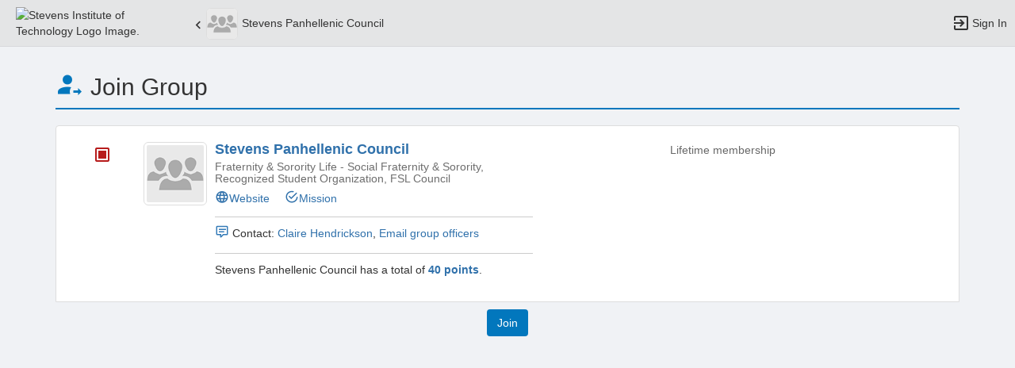

--- FILE ---
content_type: text/css
request_url: https://ducklink.stevens.edu/static/css/accessibility.css?v=20251008.3
body_size: 6071
content:
/*-----------------------------------------------------*\
  -- FROM bootstrap-customV.css
\*-----------------------------------------------------*/

/*-----------------------------------------------------*\
	@FEED
\*-----------------------------------------------------*/

.acc-keyboard-mode .nav-tabs > li:focus-within > div > a { text-decoration: underline !important; }

/*-----------------------------------------------------*\
	@MODAL OBJECT
\*-----------------------------------------------------*/

.acc-keyboard-mode .modal-content button.close:focus,
.acc-keyboard-mode .modal-header button.close:focus {
    outline: 2px solid Highlight !important;
    outline: 2px solid -webkit-focus-ring-color !important;
    outline-offset: -1px !Important;
    background-color: #ffffff;
    color: #000000;
}

.acc-keyboard-mode .modal-content button.close.textShadow:focus {
    outline: 2px solid Highlight !important;
    outline: 2px solid -webkit-focus-ring-color !important;
    outline-offset: -1px !Important;
    text-shadow:0 1px 0 #fff !important;
    background-color: #ffffff !important;
    color: #000000 !important;
}

/*-----------------------------------------------------*\
	@SKIPLINKS (top-left) only available via keyboard tab from URL bar into the page (or back-tab from hamburger)
\*-----------------------------------------------------*/

.skip-link-container-mobile {
    position: absolute;
    left: 0px;
    top: -2500px;
    height: auto;
    width: auto;
    border: none;
    outline: none;
    margin: 0;
    word-wrap: normal;
    color: #000000;
    background-color: #ffffff;
    z-index: 1;
}

.skip-link-container {
    position: absolute;
    left: 0px;
    top: -75px;
    height: auto;
    width: auto;
    border: none;
    border-bottom-right-radius: 6px;
    outline: none;
    /* box-shadow: 3px 3px 3px 3px rgba(0, 0, 0, 0.25); */
    box-sizing: border-box;
    border-right: 2px solid #000000;
    border-bottom: 2px solid #000000;
    margin: 0;
    padding: 12px;
    word-wrap: normal;
    color: #000000;
    background-color: #ffffff;
    transition: top .25s ease-out;
    z-index: 99999998;
}

.skip-link-container:focus, .skip-link-container:focus-within {
    top: 0px;
    transition: top 0.5s ease-in;
}

.skip-link {
    position: relative;
    background-color: #ffffff;
    margin: 0;
    padding: 6px;
    z-index: -1;
}

.skip-link:focus {
    position: relative;
    z-index: 99999998;
}

/*-----------------------------------------------------*\
	@LABELS
\*-----------------------------------------------------*/

/* FUTURE look for a better solution for .ariaMarkerLinks */
.ariaMarkerLinks {
    pointer-events: none;
    cursor: default;
    position: absolute;
    top: -500px;
}

/* Info, Error and Warning Messages (top of main content area) */
.invisibleLabel {
    position: absolute;
    top: -500px;
}

/*-----------------------------------------------------*\
	@DATEPICKER
\*-----------------------------------------------------*/

.divAboveBelowDatePicker {
    width: 1px;
    height: 1px;
    overflow-x: hidden;
    overflow-y: hidden;
}

.spanAboveBelowDatePickerInTableCell {
    left: 100%;
    display: inline-block;
    position: fixed;
    color: #000000;
    background-color: #eeeeee;
    z-index: 0;
    width: 1px;
    height: 1px;
    border: none;
    outline: none;
}

.datePickerSkipForwardContainer {
    position: relative;
    display: inherit !important;
}

.acc-keyboard-mode .datePickerSkipForwardContainer > .spanAboveBelowDatePickerInTableCell:focus,
.acc-keyboard-mode .datePickerSkipForwardContainer > .divAboveBelowDatePicker:focus {
    display: block;
    position: absolute;
    bottom: -100%;
    left: 0;
    color: #000000;
    background-color: #eeeeee;
    z-index: 999999999;
    width: 194px;
    height: auto;
    outline: 2px solid Highlight !important;
    outline: 2px solid -webkit-focus-ring-color !important;
    outline-offset: 0px !Important;
    padding: 5px;
    margin-bottom: 2px;
}

.datePickerSkipBackwardsContainer {
    position: relative;
    display: inherit !important;
}

.acc-keyboard-mode .datePickerSkipBackwardsContainer > .spanAboveBelowDatePickerInTableCell:focus,
.acc-keyboard-mode .datePickerSkipBackwardsContainer > .divAboveBelowDatePicker:focus {
    display: block;
    position: absolute;
    top: 100%;
    left: 0;
    color: #000000;
    background-color: #eeeeee;
    z-index: 999999999;
    width: 194px;
    height: auto;
    outline: 2px solid Highlight !important;
    outline: 2px solid -webkit-focus-ring-color !important;
    outline-offset: 0px !Important;
    padding: 5px;
    margin-top: 2px;
}


/*-----------------------------------------------------*\
	@MISCELLANEOUS
\*-----------------------------------------------------*/

.acc-keyboard-mode .badge:focus {
    outline: 2px solid Highlight !important;
    outline: 2px solid -webkit-focus-ring-color !important;
    outline-offset: -1px !Important;
}

.acc-keyboard-mode a:focus > img {
    outline: 2px solid Highlight !important;
    outline: 2px solid -webkit-focus-ring-color !important;
    outline-offset: -2px !Important;
}

.acc-keyboard-mode a:focus > img[class^="bookmark"] {
    outline-offset: 2px !Important;
}

/*-----------------------------------------------------*\
	@TOPBAR @SIDEBAR
\*-----------------------------------------------------*/

/* TOP-BAR Sign In button focus visibility */

.acc-keyboard-mode .topbar .topbar__center ul.nav > li.active:focus-within {
    outline: 2px solid Highlight !important;
    outline: 2px solid -webkit-focus-ring-color !important;
    outline-offset: 0px !Important;
}

/* TOP-BAR Other button focus visibility */
.acc-keyboard-mode .topbar ul.nav > li.active:focus-within .topbar__menu-text {
    text-decoration: underline;
}

.acc-keyboard-mode .topbar ul.nav > li > a:focus, .acc-keyboard-mode  .topbar ul.nav > li > button:focus {
    text-decoration: underline;
}

/* SIDEBAR focus visibility for active list item */
.acc-keyboard-mode #sidebar-menu li.active > a:focus > span.mdi + span {
    text-decoration: underline;
}

/* SIDEBAR focus for /feeds group image logo in the sidebar list items */
.acc-keyboard-mode #sidebar-menu li.active > a:focus > img.img--rounded + span {
    text-decoration: underline;
}

/* SIDEBAR focus for sub-menu items */
.acc-keyboard-mode #sidebar-menu li.active > ul.nav > li.active > a.active:focus {
    text-decoration: underline;
}

/* TOP BAR account dropdown - edit profile pencil icon (btn-icon) */
.acc-keyboard-mode li.topbar__cont--user a.btn-icon:focus {
    color: #000000 !important;
}
.acc-keyboard-mode li.topbar__cont--user a.btn-icon:focus > span.mdi-pencil {
    color: #000000 !important;
}

/*-----------------------------------------------------*\
	@MISCELLANEOUS
\*-----------------------------------------------------*/

/* /groups Group Cards (My Groups) focus on the <a> surrounding the <img> (inside card div) */
.acc-keyboard-mode div.slick-track a.group-card:focus > div > h2 {
    text-decoration: underline;
}

/* OFFICER <img> clickable round profile photos focus visibility (reduced to generic img-list elements with keyboard focus) */
.acc-keyboard-mode .img-list:focus,
.acc-keyboard-mode a.img-list--more:focus,
.acc-keyboard-mode #feed__content--info div.card-block > div > h6 + a:focus {
    outline: 2px solid Highlight !important;
    outline: 2px solid -webkit-focus-ring-color !important;
    outline-offset: 0px !Important;
}

/* OTHER focus highlighting */
.acc-keyboard-mode div.help-cont > a:focus {
    outline: 2px solid Highlight !important;
    outline: 2px solid -webkit-focus-ring-color !important;
    outline-offset: 0px !Important;
}

/* FEEDS top bar keyboard focus on active tab */
/* .acc-keyboard-mode #feed__group-tabs-ul > li.active > a:focus { text-decoration: underline; } */

/* TOP OF MAIN CONTENT <span id="span-top-of-main-content--*"> visibility on keyboard focus */
.content__top-element {
    position: absolute !important;
    clip: rect(1px,1px,1px,1px);
    overflow: hidden;
    height: 1px;
    width: 1px;
    word-wrap: normal;
    display: inherit !important;
}

.acc-keyboard-mode .content__top-element:focus {
    display: block;
    position: absolute !important;
    clip: unset;
    overflow: auto;
    height: auto;
    width: auto;
    word-wrap: normal;
    color: #000000 !important;
    background-color: #ffffff !important;
    padding: 3px 7px;
    margin-top: 2px;
    border: 2px solid #000000;
    top: 0;
    left: 0;
    z-index: 999999999;
}












/*-----------------------------------------------------*\
  -- FROM FROM FooterBootstrap.ascx
\*-----------------------------------------------------*/

.acc-keyboard-mode #a-top-bar-logo:focus {
    outline: 2px solid <%=Session("btn_color")%>;
    outline-offset: -1px;
}

.acc-keyboard-mode #loginButton:focus {
    text-decoration: underline;
}

.acc-keyboard-mode form[name="login"] div.form-group input:focus {
    outline: 2px solid Highlight !important;
    outline: 2px solid -webkit-focus-ring-color !important;
    outline-offset: -1px !Important;
}

.acc-keyboard-mode #remember_me:focus + #label_for_remember_me {
    text-decoration: underline;
}

.acc-keyboard-mode .a-footer-contact-links:focus {
    text-decoration: underline !important;
    outline: 2px solid #ffffff !important;
    outline-offset: 2px !important;
}

.acc-keyboard-mode .span-embedded-footer-links a:focus {
    text-decoration: underline !important;
    outline: 2px solid #ffffff !important;
    outline-offset: 2px !important;
}

.acc-keyboard-mode .btn.btn--school.btn--full-width:focus {
    text-decoration: underline !important;
}

.acc-keyboard-mode button.close:focus {
    outline: 2px solid Highlight !important;
    outline: 2px solid -webkit-focus-ring-color !important;
    outline-offset: -1px !Important;
}

.acc-keyboard-mode .btn.active.focus,
.acc-keyboard-mode .btn.active:focus,
.acc-keyboard-mode .btn.focus,
.acc-keyboard-mode .btn:active.focus,
.acc-keyboard-mode .btn:active:focus,
.acc-keyboard-mode .btn:focus {
    outline: 2px solid Highlight !important;
    outline: 2px solid -webkit-focus-ring-color !important;
    outline-offset: -1px !Important;
}

.acc-keyboard-mode #listing__filters-cont input#search_word:focus {
    outline: 2px solid Highlight !important;
    outline: 2px solid -webkit-focus-ring-color !important;
    outline-offset: -1px !Important;
}

.acc-keyboard-mode #listing__filters-cont input.form-control:focus {
    outline: 2px solid Highlight !important;
    outline: 2px solid -webkit-focus-ring-color !important;
    outline-offset: -1px !Important;
}

.acc-keyboard-mode #listing__filters-cont select#select_order:focus {
    outline: 2px solid Highlight !important;
    outline: 2px solid -webkit-focus-ring-color !important;
    outline-offset: -1px !Important;
}

.acc-keyboard-mode #listing__filters-cont select.form-control:focus {
    outline: 2px solid Highlight !important;
    outline: 2px solid -webkit-focus-ring-color !important;
    outline-offset: -1px !Important;
}

.acc-keyboard-mode select.form-control:focus {
    outline: 2px solid Highlight !important;
    outline: 2px solid -webkit-focus-ring-color !important;
    outline-offset: -1px !Important;
}

.acc-keyboard-mode p.noOutlineOnFocus:focus {
    outline: none !important;
    border: none !important;
}

.acc-keyboard-mode div.tagSectionWrapper:focus,
.acc-keyboard-mode div.tagSectionWrapper:focus-within {
    outline: 2px solid Highlight !important;
    outline: 2px solid -webkit-focus-ring-color !important;
    outline-offset: 0px;
}

.acc-keyboard-mode p.h6:focus {
    outline: 2px solid Highlight !important;
    outline: 2px solid -webkit-focus-ring-color !important;
    outline-offset: 0px;
}

.acc-keyboard-mode div.info-tabstop:focus,
.acc-keyboard-mode div.info-tabstop:focus-within {
    outline: 2px solid Highlight !important;
    outline: 2px solid -webkit-focus-ring-color !important;
    outline-offset: 0px;
}

.acc-keyboard-mode a.btn-icon:focus > span {
    color: #333 !important;
}

.acc-keyboard-mode p.rsvp__event-tags a:focus span.label {
    text-decoration: underline;
}

.acc-keyboard-mode li.list-group__separator h2:focus {
    text-decoration: underline;
}

.acc-keyboard-mode #page-cont h1:focus {
    text-decoration: underline;
}

.acc-keyboard-mode #page-cont h2:focus {
    text-decoration: underline;
}

.acc-keyboard-mode div.card > a:focus .card-block__title h3 {
    text-decoration: underline;
    text-decoration-style: solid;
}

.acc-keyboard-mode div.checkbox:focus-within {
    outline: 2px solid Highlight !important;
    outline: 2px solid -webkit-focus-ring-color !important;
    outline-offset: 2px;
}

.acc-keyboard-mode div.alert:focus-within {
    outline: 2px solid Highlight !important;
    outline: 2px solid -webkit-focus-ring-color !important;
    outline-offset: 2px;
}

.acc-keyboard-mode .acc-focus-inside:focus,
.acc-keyboard-mode .acc-focuswithin-inside:focus-within {
    outline: 2px solid Highlight !important;
    outline: 2px solid -webkit-focus-ring-color !important;
    outline-offset: -2px;
}

.acc-keyboard-mode .acc-focus-outside:focus,
.acc-keyboard-mode .acc-focuswithin-outside:focus-within {
    outline: 2px solid Highlight !important;
    outline: 2px solid -webkit-focus-ring-color !important;
    outline-offset: 2px;
}





/*-----------------------------------------------------*\
	@UNUSED (delete these after verifying they're not used anywhere)
\*-----------------------------------------------------*/

.ariaDescribedByLabelHidden {
    position: absolute;
    bottom: 500px;
    width: 1px;
    height: 1px;
    overflow-x: hidden;
    overflow-y: hidden;
}


/*-----------------------------------------------------*\
	TOPBAR
\*-----------------------------------------------------*/

.acc-keyboard-mode #searchlist_groups_input:focus,
.acc-keyboard-mode a.group_links:focus,
.acc-keyboard-mode a.header__group--manage:focus {
    outline: 2px solid Highlight !important;
    outline: 2px solid -webkit-focus-ring-color !important;
    outline-offset: 2px;
}

.acc-keyboard-mode #header__search-dropdown #searchlist_input:focus,
.acc-keyboard-mode #bookmark__cont a:focus,
.acc-keyboard-mode #bookmark__cont button:focus,
.acc-keyboard-mode #bookmark__cont input:focus,
.acc-keyboard-mode #all_notifications a:focus {
    outline: 2px solid Highlight !important;
    outline: 2px solid -webkit-focus-ring-color !important;
    outline-offset: -2px;
}

.acc-keyboard-mode.enlarged #sidebar a.active:focus {
    outline: 2px solid Highlight !important;
    outline: 2px solid -webkit-focus-ring-color !important;
    outline-offset: -2px;
}

.acc-keyboard-mode .label-tag:not([role="group"]):focus-within {
    outline: 2px solid Highlight !important;
    outline: 2px solid -webkit-focus-ring-color !important;
    outline-offset: 2px;
}

/* page.js Slick slideshow prev/next buttons (h2 elements) */
.acc-keyboard-mode h2.slick-arrow:focus, .acc-keyboard-mode h2.slick-arrow:focus-within {
    outline: 2px solid Highlight !important;
    outline: 2px solid -webkit-focus-ring-color !important;
    outline-offset: 2px !important;
}

/* Group/Feeds Main Content Tabs : focus for non-active tabs */
.acc-keyboard-mode #feed__group-tabs .nav > li > a:focus, .acc-keyboard-mode #feed__group-tabs .nav > li > div.btn-group:focus-within {
    background-color: #ddd;
    text-decoration: underline;
}

/* Group/Feeds Main Content Tabs : focus for active tab */
.acc-keyboard-mode #feed__group-tabs .nav > li.active > a:focus {
    background-color: #fff;
}

/* Force underline (ex. link) on focus when acc-keyboard-mode enabled */
.acc-keyboard-mode .acc-underline-on-focus:focus, .acc-keyboard-mode .acc-underline-on-focus:focus-within, .acc-keyboard-mode .acc-underline-on-focus:focus h2, .acc-keyboard-mode .acc-underline-on-focus:focus-within h2 {
    text-decoration: underline !important;
}

/* Focus visibility for topbar search, sustainability, bookmarks and notification dropdowns/buttons */
.acc-keyboard-mode #header__search-icon:focus > span::before,
.acc-keyboard-mode a.topbar__menu.sustainability:focus > span::before,
.acc-keyboard-mode #header__bookmark-icon:focus > span.mdi-star::before,
.acc-keyboard-mode #header__notif-icon:focus > span.mdi-bell::before,
.acc-keyboard-mode #header__notif-icon:focus > notification-menu-icon > button {
    border-bottom: 2px solid #000000;
}

/* Focus visibility - add outline to the pencil icon when acc-keyboard-mode is active */
.acc-keyboard-mode a.btn-icon:focus > span.mdi-pencil::before {
    outline: 2px solid Highlight !important;
    outline: 2px solid -webkit-focus-ring-color !important;
    outline-offset: 3px !important;
}

/* Topbar notifications dropdown - focus visibility for feed notifications */
.acc-keyboard-mode #all_notifications div.notification-cg--details:focus {
    outline: 2px solid Highlight !important;
    outline: 2px solid -webkit-focus-ring-color !important;
    outline-offset: 3px !important;
}

/*-----------------------------------------------------*\
	BUTTONS
\*-----------------------------------------------------*/

/* Buttons at the top of list pages (improve focus visibilty) */
.acc-keyboard-mode #listing__action-cont a.btn:focus,
.acc-keyboard-mode #listing__action-cont a[class*="btn-"]:focus,
.acc-keyboard-mode #listing__action-cont button.btn:focus,
.acc-keyboard-mode #listing__action-cont button[class*="btn-"]:focus,
.acc-keyboard-mode #listing__action-btn-cont a[class^="btn"]:focus,
.acc-keyboard-mode #listing__action-btn-cont button.dropdown-toggle:focus,
.acc-keyboard-mode .page__header--btns button[class^="btn"]:focus,
.acc-keyboard-mode .page__header--btns button[class*="btn-cg--"]:focus,
.acc-keyboard-mode .list-group__separator button[class*="btn-cg--"]:focus,
.acc-keyboard-mode .page__header--btns a[class^="btn"]:focus,
.acc-keyboard-mode .page__header--btns button[class^="btn"]:focus,
.acc-keyboard-mode .page__header--btns a[class*="btn-cg--"]:focus,
.acc-keyboard-mode .page__header--btns button[class*="btn-cg--"]:focus,
.acc-keyboard-mode .list-group__separator a[class*="btn-cg--"]:focus {
    outline: 2px solid #000000 !important;
    outline-offset: 3px !important;
}


/*-----------------------------------------------------*\
	TABLE_BOOTSTRAP
\*-----------------------------------------------------*/

/* label converted to span on form in table_bootstrap__.inc */
.label-cg--span {
    font-size: 14px;
    font-weight: 700;
    letter-spacing: 0.01em;
    font-family: 'Nunito Sans', sans-serif;
    color: #313a46;
    cursor: default;
}

/* Updates to the Spectrum color picker dropdown in table_bootstrap__.inc */
.sp-cancel,
.sp-dd {
    font-size: 12px !important;
}

.acc-keyboard-mode .sp-thumb-el:focus {
    outline: 2px solid #000000;
    outline-offset: 3px;
}

.sp-thumb-z6.sp-thumb-active .sp-thumb-inner {
    background-image: url([data-uri]) !important;
}    

.sp-thumb-f6.sp-thumb-active .sp-thumb-inner {
    background-image: url([data-uri]) !important;
}

/*-----------------------------------------------------*\
	WEB BUILDER
\*-----------------------------------------------------*/

.web-builder__button--manage:focus {
    outline: 2px solid Highlight !important;
    outline: 2px solid -webkit-focus-ring-color !important;
    outline-offset: 3px !important;
}

/* Topbar Search Dropdown (focus visibility for search results) */
.acc-keyboard-mode ul#header__search-cont li.header__dd--item a:focus {
    outline: 2px solid #000000 !important;
    outline-offset: 3px !important;
}

/* Web Builder - Background Overlay */
.background-cont.background-cont__full-width > .background-cont__overlay {
    opacity: 1 !important;
    background-color: #848587 !important;
}

.background-cont__text-element {
    background-color: #848587 !important;
    opacity: 1 !important;
}

/* Web Builder - Focused and Over Elements Background Color */
.ce-element--focused, .ce-element--over {
    background-color: #8C8C8C !important;
}

/*-----------------------------------------------------*\
	GRAPHIC CHARTS IN TABLE FORMAT
\*-----------------------------------------------------*/

table.table-cg--chart-text-view {
    border-collapse: collapse;
    width: 100%;
    max-width: 100%;
    display: table;
}

table.table-cg--chart-text-view > caption {
    caption-side: top !important;
    display: table-caption !important;
}

table.table-cg--chart-text-view thead th {
    border-bottom: 2px solid #ddd;
    font-weight: 600;
}

table.table-cg--chart-text-view th,
table.table-cg--chart-text-view td {
    padding: 0.35rem 0.75rem;
    text-align: left;         /* easier to scan than centered numbers */
    vertical-align: top;
}

div.charts-cg--text-view {
    overflow-x: auto;         /* put table in a wrapper div for scroll */
}

.charts-cg--text-view,
.charts-cg--chart-view {
    display: none;
}

.charts-cg--text-view.active,
.charts-cg--chart-view.active {
    display: block;
}

table.table-cg--chart-text-view tbody {
    padding-top: 15px !important;
}

table.table-cg--chart-text-view tbody tr:nth-child(even) {
    background-color: #f3f3f3;
}

.charts-cg--top-padding {
    padding-top: 30px;
}

.charts-cg div.h4 {
    padding-top: 15px;
    padding-bottom: 10px;
}

/*-----------------------------------------------------*\
	VPAT UPDATES 2024-Q4
\*-----------------------------------------------------*/

/* Alert info links in plain text (not a button link) */
.alert.alert-info a {
    color: #2e6ca3;
}
.alert.alert-info a:hover, .alert.alert-info a:focus {
    color: #2e6ca3;
}
/* Alert info button links (a.btn) */
.alert.alert-info a.btn {
    color: #ffffff;
}
.alert.alert-info a.btn:hover, .alert.alert-info a.btn:focus {
    color: #ffffff;
}
/* Alert info link focus visibility for keyboard users */
.acc-keyboard-mode .alert.alert-info a:focus {
    outline: 2px solid #000000;
    outline-offset: 2px;
}

/* Badge text color for light backgrounds to meet 4.5:1 contrast ratio guidelines */
a.badge.dark-text {
    color: #000000 !important;
}

/* Tag text color for light backgrounds to meet 4.5:1 contrast ratio guidelines */
.label.label-tag.dark-text, .label.label-tag.dark-text > span, .label.label-tag.dark-text > a  {
    color: #000000 !important;
}
.event_slider .slick-slide .label.label-tag.dark-text,
.event_slider .slick-slide .label.label-tag.dark-text > span,
.event_slider .slick-slide .label.label-tag.dark-text > a  {
    color: #ffffff !important;    
}

/* Tracks & Checklist track text color for light backgrounds to meet 4.5:1 contrast ratio guidelines */
.track__header.dark-text {
    color: #000000 !important;
}

/* CG-5026 Alerts - override link color for .alert-success in alerts.less:59 reduce from #3071ab (same hue/saturation but reduced lightness) */
.alert-success a {
    color: #2e6ea5;
}


/* CG-4319 Hub Switcher focus visibility for standard topbar */
.acc-keyboard-mode .topbar #header__switch:focus {
    outline: 3px solid #ffffff;
}
/* CG-4319 Hub Switcher focus visibility for light topbar */
.acc-keyboard-mode .topbar.topbar--light #header__switch:focus {
    outline: 3px solid #000000;
}
/* CG-4319 Hub Switcher focus visibility the dropdown (search and list items) */
.acc-keyboard-mode ul#header__switch-cont a:focus h1, ul#header__switch-dropdown input:focus {
    outline: 2px solid #000000 !important;
    outline-offset: -2px;
}

/* Keyboard mode focus visibility for input and textarea elements */
.acc-keyboard-mode input:focus,
.acc-keyboard-mode textarea:focus {
    outline: 2px solid #000000 !important;
    outline-offset: 2px;
}

/* Paste List Button Icons */
.acc-keyboard-mode a.btn-default > .mdi-content-paste:focus {
    outline: 2px solid #000000 !important;
    outline-offset: 2px;
}

/* Global for list page list item title links */
.acc-keyboard-mode div.listing-element div.media-body h2 a:focus,
.acc-keyboard-mode div.listing-element div.media-body h3 a:focus {
    border-bottom: 2px solid #000000;
    outline: none !important;
    text-decoration: none;
}

/* Global for list page list item sub links */
.acc-keyboard-mode div.listing-element div.media-body .h5 a:focus {
    border-bottom: 2px solid #000000;
    outline: none !important;
    text-decoration: none;
}

/* Global for list item buttons (ex. tags) */
.acc-keyboard-mode div.listing-element div.media-body a[role="button"]:focus span.label {
    outline: 2px solid #000000 !important;
    outline-offset: 2px;
}

/* Home > [My Courses | My Schedule] (widgets) */
.acc-keyboard-mode cg-pages-academic-widget a:focus {
    text-decoration: underline !important;
}

/* Home > Hi, {username} ! See what's happening (dropdown) */
.acc-keyboard-mode .section.section-user-my-profile .dropdown-countries > button:focus {
    outline: 2px solid #000000 !important;
    outline-offset: 2px;
}

/* clickable img elements (onclick) with no surrounding link or clickable container */
.acc-keyboard-mode img.img-cg--key-focus-visible:focus {
    outline: 2px solid #000000 !important;
    outline-offset: 2px;
}

/* TUI (Toast UI) Calendar CSS override */
span.tui-full-calendar-dayname-date {color: #767676 !important; }
span.tui-full-calendar-dayname-name {color: #767676 !important; }
div.tui-full-calendar-timegrid-hour {color: #767676 !important; }
.body-background p.media-heading.grey-element {color: #6e6e6e !important; }
div.tui-full-calendar-timegrid-hourmarker div.tui-full-calendar-timegrid-todaymarker {color: #f1f1f1 !important; font-size: 11px; }

/* Surveys & Forms | Trends & Reports */
.acc-keyboard-mode .btn.btn-cg--analytic:focus,
.acc-keyboard-mode .btn.btn-cg--email:focus,
.acc-keyboard-mode .btn.btn-cg--event:focus,
.acc-keyboard-mode .btn.btn-cg--group:focus,
.acc-keyboard-mode .btn.btn-cg--money:focus,
.acc-keyboard-mode .btn.btn-cg--survey:focus,
.acc-keyboard-mode .btn.btn-cg--web:focus,
.acc-keyboard-mode .btn.btn-primary:focus {
    outline: 2px solid #000000 !important;
    outline-offset: +3px !important;
}

/* Create Event - CSS Fixes Issues (review) */

/* CK Editor - Very small text */
.cke_resizer.cke_resizer_vertical.cke_resizer_ltr {
    font-size: 11px !important;
}

/* Fieldsets and Legends */
fieldset.cg-acc--fieldset legend {
    font-size: 14px;
    font-weight: 700;
    border-bottom: none;
    letter-spacing: 0.01em;
}

/* Create/Edit Event | Co-host this event (expandable sections) */
.cg-dropdown-slide-toggle {
    color: #000000;
}

.cg-dropdown-slide-toggle:focus, .cg-dropdown-slide-toggle:hover {
    color: #000000;
    cursor: pointer;
    text-decoration: none;
}

.acc-keyboard-mode .acc-keyboard-mode--multiselect-item:focus {
    outline: 2px solid #000000 !important;
    outline-offset: 2px;
}

fieldset.cg-acc--sr-fieldset {
    border: 0;
    padding: 0;
    margin: 0;
    min-width: 0;

    legend {
        position: absolute;
        left: -10000px;
        width: 1px;
        height: 1px;
        overflow: hidden;
        clip: rect(0, 0, 0, 0);
        white-space: nowrap;
    }
}

/* Home Upcoming Events Slider - Focus Visibility */
.acc-keyboard-mode .event_slider.slick-slider .card:focus,
.acc-keyboard-mode .event_slider.slick-slider .card:focus-within,
.acc-keyboard-mode .event_slider.slick-slider .card a:focus h3 {
    outline: 3px solid #000000 !important;
    outline-offset: 2px !important;
}
.user_my_groups_slider.slick-slider .card:focus,
.user_my_groups_slider.slick-slider .card:focus-within,
.user_my_groups_slider.slick-slider .card .pin-btn a:focus,
.user_my_groups_slider.slick-slider .card a:focus h3,
.user_my_groups_slider.slick-slider .card a.badge:focus {
    outline: 3px solid #000000 !important;
    outline-offset: 2px !important;
}

/* QQ Fine Uploader (Contrast Ratio Fixes) */
.qq-gallery .qq-upload-button {
    background: #0049db;
    border: 1px solid #0049db;
}

/* TUI Image Editor - General */
li#tie-crop-button .tui-image-editor-button.apply label,
li#tie-crop-button .tui-image-editor-button.cancel label {
    color: #ffffff !important;
}
li#tie-crop-button .tui-image-editor-button.apply:hover {
    outline: 3px solid #000000;
    outline-offset: -6px;
}
.tui-image-editor-container .tui-image-editor-button.cancel {
    background-color: #333333;
    border: 1px solid #333333;
    border-radius: 35px;
    padding: 5px 10px 5px 10px;
    width: 120px;
}
li#tie-crop-button .tui-image-editor-button.cancel:hover {
    outline: 3px solid #ffffff;
    outline-offset: -6px;
}
#tui-image-editor-container button.tui-image-editor-download-btn,
#tui-image-editor-container div.tui-image-editor-button.apply {
    background-color: #3A833A !important;
    border: 1px solid #3A833A !important;
}

/* TUI Image Editor - Keyboard Navigation */
.acc-keyboard-mode .tui-image-editor-main-container button:focus {
    outline: 3px solid #000000;
    outline-offset: -6px;
}
.acc-keyboard-mode .tui-image-editor-checkbox:focus-within {
    outline: 2px solid #ffffff;
    outline-offset: -3px;
}
.acc-keyboard-mode ul.tui-image-editor-menu li.tui-image-editor-item:focus,
.acc-keyboard-mode ul.tui-image-editor-menu li.tui-image-editor-item:focus-within {
    outline: 2px solid #ffffff;
    outline-offset: 2px;
}

